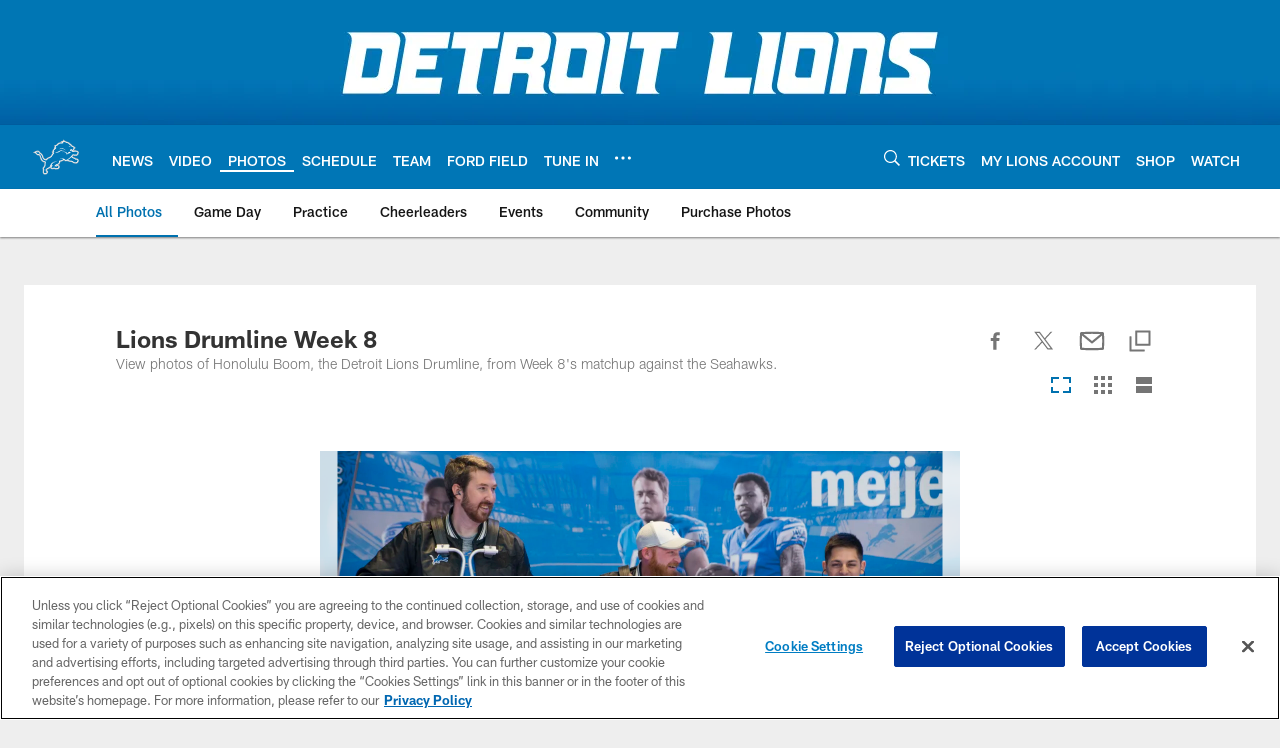

--- FILE ---
content_type: text/html; charset=utf-8
request_url: https://www.google.com/recaptcha/api2/aframe
body_size: 265
content:
<!DOCTYPE HTML><html><head><meta http-equiv="content-type" content="text/html; charset=UTF-8"></head><body><script nonce="q79ohA1zMuOukBgsn75Oug">/** Anti-fraud and anti-abuse applications only. See google.com/recaptcha */ try{var clients={'sodar':'https://pagead2.googlesyndication.com/pagead/sodar?'};window.addEventListener("message",function(a){try{if(a.source===window.parent){var b=JSON.parse(a.data);var c=clients[b['id']];if(c){var d=document.createElement('img');d.src=c+b['params']+'&rc='+(localStorage.getItem("rc::a")?sessionStorage.getItem("rc::b"):"");window.document.body.appendChild(d);sessionStorage.setItem("rc::e",parseInt(sessionStorage.getItem("rc::e")||0)+1);localStorage.setItem("rc::h",'1769262961700');}}}catch(b){}});window.parent.postMessage("_grecaptcha_ready", "*");}catch(b){}</script></body></html>

--- FILE ---
content_type: text/javascript; charset=utf-8
request_url: https://auth-id.detroitlions.com/accounts.webSdkBootstrap?apiKey=4_vnqKoqnV3H9OZKngevYNYg&pageURL=https%3A%2F%2Fwww.detroitlions.com%2Fphotos%2Flions-drumline-week-8&sdk=js_latest&sdkBuild=18435&format=json
body_size: 426
content:
{
  "callId": "019bf04a427e7207b2c399044c18eeff",
  "errorCode": 0,
  "apiVersion": 2,
  "statusCode": 200,
  "statusReason": "OK",
  "time": "2026-01-24T13:55:57.191Z",
  "hasGmid": "ver4"
}